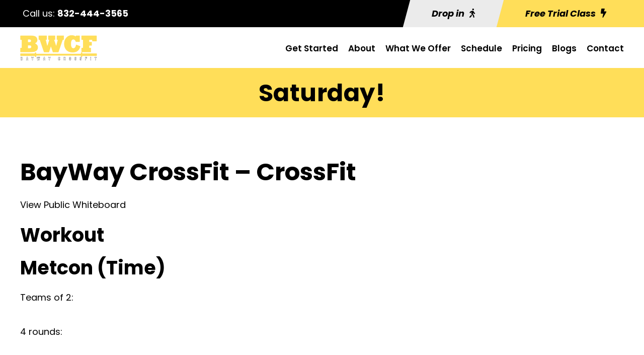

--- FILE ---
content_type: text/html; charset=utf-8
request_url: https://www.google.com/recaptcha/api2/anchor?ar=1&k=6LdBqPwrAAAAANYI4Wd19uoip4WhK8AAP7V9okAJ&co=aHR0cHM6Ly9iYXl3YXljcm9zc2ZpdC5jb206NDQz&hl=en&v=N67nZn4AqZkNcbeMu4prBgzg&size=invisible&anchor-ms=20000&execute-ms=30000&cb=64hjs3pb5v7c
body_size: 48759
content:
<!DOCTYPE HTML><html dir="ltr" lang="en"><head><meta http-equiv="Content-Type" content="text/html; charset=UTF-8">
<meta http-equiv="X-UA-Compatible" content="IE=edge">
<title>reCAPTCHA</title>
<style type="text/css">
/* cyrillic-ext */
@font-face {
  font-family: 'Roboto';
  font-style: normal;
  font-weight: 400;
  font-stretch: 100%;
  src: url(//fonts.gstatic.com/s/roboto/v48/KFO7CnqEu92Fr1ME7kSn66aGLdTylUAMa3GUBHMdazTgWw.woff2) format('woff2');
  unicode-range: U+0460-052F, U+1C80-1C8A, U+20B4, U+2DE0-2DFF, U+A640-A69F, U+FE2E-FE2F;
}
/* cyrillic */
@font-face {
  font-family: 'Roboto';
  font-style: normal;
  font-weight: 400;
  font-stretch: 100%;
  src: url(//fonts.gstatic.com/s/roboto/v48/KFO7CnqEu92Fr1ME7kSn66aGLdTylUAMa3iUBHMdazTgWw.woff2) format('woff2');
  unicode-range: U+0301, U+0400-045F, U+0490-0491, U+04B0-04B1, U+2116;
}
/* greek-ext */
@font-face {
  font-family: 'Roboto';
  font-style: normal;
  font-weight: 400;
  font-stretch: 100%;
  src: url(//fonts.gstatic.com/s/roboto/v48/KFO7CnqEu92Fr1ME7kSn66aGLdTylUAMa3CUBHMdazTgWw.woff2) format('woff2');
  unicode-range: U+1F00-1FFF;
}
/* greek */
@font-face {
  font-family: 'Roboto';
  font-style: normal;
  font-weight: 400;
  font-stretch: 100%;
  src: url(//fonts.gstatic.com/s/roboto/v48/KFO7CnqEu92Fr1ME7kSn66aGLdTylUAMa3-UBHMdazTgWw.woff2) format('woff2');
  unicode-range: U+0370-0377, U+037A-037F, U+0384-038A, U+038C, U+038E-03A1, U+03A3-03FF;
}
/* math */
@font-face {
  font-family: 'Roboto';
  font-style: normal;
  font-weight: 400;
  font-stretch: 100%;
  src: url(//fonts.gstatic.com/s/roboto/v48/KFO7CnqEu92Fr1ME7kSn66aGLdTylUAMawCUBHMdazTgWw.woff2) format('woff2');
  unicode-range: U+0302-0303, U+0305, U+0307-0308, U+0310, U+0312, U+0315, U+031A, U+0326-0327, U+032C, U+032F-0330, U+0332-0333, U+0338, U+033A, U+0346, U+034D, U+0391-03A1, U+03A3-03A9, U+03B1-03C9, U+03D1, U+03D5-03D6, U+03F0-03F1, U+03F4-03F5, U+2016-2017, U+2034-2038, U+203C, U+2040, U+2043, U+2047, U+2050, U+2057, U+205F, U+2070-2071, U+2074-208E, U+2090-209C, U+20D0-20DC, U+20E1, U+20E5-20EF, U+2100-2112, U+2114-2115, U+2117-2121, U+2123-214F, U+2190, U+2192, U+2194-21AE, U+21B0-21E5, U+21F1-21F2, U+21F4-2211, U+2213-2214, U+2216-22FF, U+2308-230B, U+2310, U+2319, U+231C-2321, U+2336-237A, U+237C, U+2395, U+239B-23B7, U+23D0, U+23DC-23E1, U+2474-2475, U+25AF, U+25B3, U+25B7, U+25BD, U+25C1, U+25CA, U+25CC, U+25FB, U+266D-266F, U+27C0-27FF, U+2900-2AFF, U+2B0E-2B11, U+2B30-2B4C, U+2BFE, U+3030, U+FF5B, U+FF5D, U+1D400-1D7FF, U+1EE00-1EEFF;
}
/* symbols */
@font-face {
  font-family: 'Roboto';
  font-style: normal;
  font-weight: 400;
  font-stretch: 100%;
  src: url(//fonts.gstatic.com/s/roboto/v48/KFO7CnqEu92Fr1ME7kSn66aGLdTylUAMaxKUBHMdazTgWw.woff2) format('woff2');
  unicode-range: U+0001-000C, U+000E-001F, U+007F-009F, U+20DD-20E0, U+20E2-20E4, U+2150-218F, U+2190, U+2192, U+2194-2199, U+21AF, U+21E6-21F0, U+21F3, U+2218-2219, U+2299, U+22C4-22C6, U+2300-243F, U+2440-244A, U+2460-24FF, U+25A0-27BF, U+2800-28FF, U+2921-2922, U+2981, U+29BF, U+29EB, U+2B00-2BFF, U+4DC0-4DFF, U+FFF9-FFFB, U+10140-1018E, U+10190-1019C, U+101A0, U+101D0-101FD, U+102E0-102FB, U+10E60-10E7E, U+1D2C0-1D2D3, U+1D2E0-1D37F, U+1F000-1F0FF, U+1F100-1F1AD, U+1F1E6-1F1FF, U+1F30D-1F30F, U+1F315, U+1F31C, U+1F31E, U+1F320-1F32C, U+1F336, U+1F378, U+1F37D, U+1F382, U+1F393-1F39F, U+1F3A7-1F3A8, U+1F3AC-1F3AF, U+1F3C2, U+1F3C4-1F3C6, U+1F3CA-1F3CE, U+1F3D4-1F3E0, U+1F3ED, U+1F3F1-1F3F3, U+1F3F5-1F3F7, U+1F408, U+1F415, U+1F41F, U+1F426, U+1F43F, U+1F441-1F442, U+1F444, U+1F446-1F449, U+1F44C-1F44E, U+1F453, U+1F46A, U+1F47D, U+1F4A3, U+1F4B0, U+1F4B3, U+1F4B9, U+1F4BB, U+1F4BF, U+1F4C8-1F4CB, U+1F4D6, U+1F4DA, U+1F4DF, U+1F4E3-1F4E6, U+1F4EA-1F4ED, U+1F4F7, U+1F4F9-1F4FB, U+1F4FD-1F4FE, U+1F503, U+1F507-1F50B, U+1F50D, U+1F512-1F513, U+1F53E-1F54A, U+1F54F-1F5FA, U+1F610, U+1F650-1F67F, U+1F687, U+1F68D, U+1F691, U+1F694, U+1F698, U+1F6AD, U+1F6B2, U+1F6B9-1F6BA, U+1F6BC, U+1F6C6-1F6CF, U+1F6D3-1F6D7, U+1F6E0-1F6EA, U+1F6F0-1F6F3, U+1F6F7-1F6FC, U+1F700-1F7FF, U+1F800-1F80B, U+1F810-1F847, U+1F850-1F859, U+1F860-1F887, U+1F890-1F8AD, U+1F8B0-1F8BB, U+1F8C0-1F8C1, U+1F900-1F90B, U+1F93B, U+1F946, U+1F984, U+1F996, U+1F9E9, U+1FA00-1FA6F, U+1FA70-1FA7C, U+1FA80-1FA89, U+1FA8F-1FAC6, U+1FACE-1FADC, U+1FADF-1FAE9, U+1FAF0-1FAF8, U+1FB00-1FBFF;
}
/* vietnamese */
@font-face {
  font-family: 'Roboto';
  font-style: normal;
  font-weight: 400;
  font-stretch: 100%;
  src: url(//fonts.gstatic.com/s/roboto/v48/KFO7CnqEu92Fr1ME7kSn66aGLdTylUAMa3OUBHMdazTgWw.woff2) format('woff2');
  unicode-range: U+0102-0103, U+0110-0111, U+0128-0129, U+0168-0169, U+01A0-01A1, U+01AF-01B0, U+0300-0301, U+0303-0304, U+0308-0309, U+0323, U+0329, U+1EA0-1EF9, U+20AB;
}
/* latin-ext */
@font-face {
  font-family: 'Roboto';
  font-style: normal;
  font-weight: 400;
  font-stretch: 100%;
  src: url(//fonts.gstatic.com/s/roboto/v48/KFO7CnqEu92Fr1ME7kSn66aGLdTylUAMa3KUBHMdazTgWw.woff2) format('woff2');
  unicode-range: U+0100-02BA, U+02BD-02C5, U+02C7-02CC, U+02CE-02D7, U+02DD-02FF, U+0304, U+0308, U+0329, U+1D00-1DBF, U+1E00-1E9F, U+1EF2-1EFF, U+2020, U+20A0-20AB, U+20AD-20C0, U+2113, U+2C60-2C7F, U+A720-A7FF;
}
/* latin */
@font-face {
  font-family: 'Roboto';
  font-style: normal;
  font-weight: 400;
  font-stretch: 100%;
  src: url(//fonts.gstatic.com/s/roboto/v48/KFO7CnqEu92Fr1ME7kSn66aGLdTylUAMa3yUBHMdazQ.woff2) format('woff2');
  unicode-range: U+0000-00FF, U+0131, U+0152-0153, U+02BB-02BC, U+02C6, U+02DA, U+02DC, U+0304, U+0308, U+0329, U+2000-206F, U+20AC, U+2122, U+2191, U+2193, U+2212, U+2215, U+FEFF, U+FFFD;
}
/* cyrillic-ext */
@font-face {
  font-family: 'Roboto';
  font-style: normal;
  font-weight: 500;
  font-stretch: 100%;
  src: url(//fonts.gstatic.com/s/roboto/v48/KFO7CnqEu92Fr1ME7kSn66aGLdTylUAMa3GUBHMdazTgWw.woff2) format('woff2');
  unicode-range: U+0460-052F, U+1C80-1C8A, U+20B4, U+2DE0-2DFF, U+A640-A69F, U+FE2E-FE2F;
}
/* cyrillic */
@font-face {
  font-family: 'Roboto';
  font-style: normal;
  font-weight: 500;
  font-stretch: 100%;
  src: url(//fonts.gstatic.com/s/roboto/v48/KFO7CnqEu92Fr1ME7kSn66aGLdTylUAMa3iUBHMdazTgWw.woff2) format('woff2');
  unicode-range: U+0301, U+0400-045F, U+0490-0491, U+04B0-04B1, U+2116;
}
/* greek-ext */
@font-face {
  font-family: 'Roboto';
  font-style: normal;
  font-weight: 500;
  font-stretch: 100%;
  src: url(//fonts.gstatic.com/s/roboto/v48/KFO7CnqEu92Fr1ME7kSn66aGLdTylUAMa3CUBHMdazTgWw.woff2) format('woff2');
  unicode-range: U+1F00-1FFF;
}
/* greek */
@font-face {
  font-family: 'Roboto';
  font-style: normal;
  font-weight: 500;
  font-stretch: 100%;
  src: url(//fonts.gstatic.com/s/roboto/v48/KFO7CnqEu92Fr1ME7kSn66aGLdTylUAMa3-UBHMdazTgWw.woff2) format('woff2');
  unicode-range: U+0370-0377, U+037A-037F, U+0384-038A, U+038C, U+038E-03A1, U+03A3-03FF;
}
/* math */
@font-face {
  font-family: 'Roboto';
  font-style: normal;
  font-weight: 500;
  font-stretch: 100%;
  src: url(//fonts.gstatic.com/s/roboto/v48/KFO7CnqEu92Fr1ME7kSn66aGLdTylUAMawCUBHMdazTgWw.woff2) format('woff2');
  unicode-range: U+0302-0303, U+0305, U+0307-0308, U+0310, U+0312, U+0315, U+031A, U+0326-0327, U+032C, U+032F-0330, U+0332-0333, U+0338, U+033A, U+0346, U+034D, U+0391-03A1, U+03A3-03A9, U+03B1-03C9, U+03D1, U+03D5-03D6, U+03F0-03F1, U+03F4-03F5, U+2016-2017, U+2034-2038, U+203C, U+2040, U+2043, U+2047, U+2050, U+2057, U+205F, U+2070-2071, U+2074-208E, U+2090-209C, U+20D0-20DC, U+20E1, U+20E5-20EF, U+2100-2112, U+2114-2115, U+2117-2121, U+2123-214F, U+2190, U+2192, U+2194-21AE, U+21B0-21E5, U+21F1-21F2, U+21F4-2211, U+2213-2214, U+2216-22FF, U+2308-230B, U+2310, U+2319, U+231C-2321, U+2336-237A, U+237C, U+2395, U+239B-23B7, U+23D0, U+23DC-23E1, U+2474-2475, U+25AF, U+25B3, U+25B7, U+25BD, U+25C1, U+25CA, U+25CC, U+25FB, U+266D-266F, U+27C0-27FF, U+2900-2AFF, U+2B0E-2B11, U+2B30-2B4C, U+2BFE, U+3030, U+FF5B, U+FF5D, U+1D400-1D7FF, U+1EE00-1EEFF;
}
/* symbols */
@font-face {
  font-family: 'Roboto';
  font-style: normal;
  font-weight: 500;
  font-stretch: 100%;
  src: url(//fonts.gstatic.com/s/roboto/v48/KFO7CnqEu92Fr1ME7kSn66aGLdTylUAMaxKUBHMdazTgWw.woff2) format('woff2');
  unicode-range: U+0001-000C, U+000E-001F, U+007F-009F, U+20DD-20E0, U+20E2-20E4, U+2150-218F, U+2190, U+2192, U+2194-2199, U+21AF, U+21E6-21F0, U+21F3, U+2218-2219, U+2299, U+22C4-22C6, U+2300-243F, U+2440-244A, U+2460-24FF, U+25A0-27BF, U+2800-28FF, U+2921-2922, U+2981, U+29BF, U+29EB, U+2B00-2BFF, U+4DC0-4DFF, U+FFF9-FFFB, U+10140-1018E, U+10190-1019C, U+101A0, U+101D0-101FD, U+102E0-102FB, U+10E60-10E7E, U+1D2C0-1D2D3, U+1D2E0-1D37F, U+1F000-1F0FF, U+1F100-1F1AD, U+1F1E6-1F1FF, U+1F30D-1F30F, U+1F315, U+1F31C, U+1F31E, U+1F320-1F32C, U+1F336, U+1F378, U+1F37D, U+1F382, U+1F393-1F39F, U+1F3A7-1F3A8, U+1F3AC-1F3AF, U+1F3C2, U+1F3C4-1F3C6, U+1F3CA-1F3CE, U+1F3D4-1F3E0, U+1F3ED, U+1F3F1-1F3F3, U+1F3F5-1F3F7, U+1F408, U+1F415, U+1F41F, U+1F426, U+1F43F, U+1F441-1F442, U+1F444, U+1F446-1F449, U+1F44C-1F44E, U+1F453, U+1F46A, U+1F47D, U+1F4A3, U+1F4B0, U+1F4B3, U+1F4B9, U+1F4BB, U+1F4BF, U+1F4C8-1F4CB, U+1F4D6, U+1F4DA, U+1F4DF, U+1F4E3-1F4E6, U+1F4EA-1F4ED, U+1F4F7, U+1F4F9-1F4FB, U+1F4FD-1F4FE, U+1F503, U+1F507-1F50B, U+1F50D, U+1F512-1F513, U+1F53E-1F54A, U+1F54F-1F5FA, U+1F610, U+1F650-1F67F, U+1F687, U+1F68D, U+1F691, U+1F694, U+1F698, U+1F6AD, U+1F6B2, U+1F6B9-1F6BA, U+1F6BC, U+1F6C6-1F6CF, U+1F6D3-1F6D7, U+1F6E0-1F6EA, U+1F6F0-1F6F3, U+1F6F7-1F6FC, U+1F700-1F7FF, U+1F800-1F80B, U+1F810-1F847, U+1F850-1F859, U+1F860-1F887, U+1F890-1F8AD, U+1F8B0-1F8BB, U+1F8C0-1F8C1, U+1F900-1F90B, U+1F93B, U+1F946, U+1F984, U+1F996, U+1F9E9, U+1FA00-1FA6F, U+1FA70-1FA7C, U+1FA80-1FA89, U+1FA8F-1FAC6, U+1FACE-1FADC, U+1FADF-1FAE9, U+1FAF0-1FAF8, U+1FB00-1FBFF;
}
/* vietnamese */
@font-face {
  font-family: 'Roboto';
  font-style: normal;
  font-weight: 500;
  font-stretch: 100%;
  src: url(//fonts.gstatic.com/s/roboto/v48/KFO7CnqEu92Fr1ME7kSn66aGLdTylUAMa3OUBHMdazTgWw.woff2) format('woff2');
  unicode-range: U+0102-0103, U+0110-0111, U+0128-0129, U+0168-0169, U+01A0-01A1, U+01AF-01B0, U+0300-0301, U+0303-0304, U+0308-0309, U+0323, U+0329, U+1EA0-1EF9, U+20AB;
}
/* latin-ext */
@font-face {
  font-family: 'Roboto';
  font-style: normal;
  font-weight: 500;
  font-stretch: 100%;
  src: url(//fonts.gstatic.com/s/roboto/v48/KFO7CnqEu92Fr1ME7kSn66aGLdTylUAMa3KUBHMdazTgWw.woff2) format('woff2');
  unicode-range: U+0100-02BA, U+02BD-02C5, U+02C7-02CC, U+02CE-02D7, U+02DD-02FF, U+0304, U+0308, U+0329, U+1D00-1DBF, U+1E00-1E9F, U+1EF2-1EFF, U+2020, U+20A0-20AB, U+20AD-20C0, U+2113, U+2C60-2C7F, U+A720-A7FF;
}
/* latin */
@font-face {
  font-family: 'Roboto';
  font-style: normal;
  font-weight: 500;
  font-stretch: 100%;
  src: url(//fonts.gstatic.com/s/roboto/v48/KFO7CnqEu92Fr1ME7kSn66aGLdTylUAMa3yUBHMdazQ.woff2) format('woff2');
  unicode-range: U+0000-00FF, U+0131, U+0152-0153, U+02BB-02BC, U+02C6, U+02DA, U+02DC, U+0304, U+0308, U+0329, U+2000-206F, U+20AC, U+2122, U+2191, U+2193, U+2212, U+2215, U+FEFF, U+FFFD;
}
/* cyrillic-ext */
@font-face {
  font-family: 'Roboto';
  font-style: normal;
  font-weight: 900;
  font-stretch: 100%;
  src: url(//fonts.gstatic.com/s/roboto/v48/KFO7CnqEu92Fr1ME7kSn66aGLdTylUAMa3GUBHMdazTgWw.woff2) format('woff2');
  unicode-range: U+0460-052F, U+1C80-1C8A, U+20B4, U+2DE0-2DFF, U+A640-A69F, U+FE2E-FE2F;
}
/* cyrillic */
@font-face {
  font-family: 'Roboto';
  font-style: normal;
  font-weight: 900;
  font-stretch: 100%;
  src: url(//fonts.gstatic.com/s/roboto/v48/KFO7CnqEu92Fr1ME7kSn66aGLdTylUAMa3iUBHMdazTgWw.woff2) format('woff2');
  unicode-range: U+0301, U+0400-045F, U+0490-0491, U+04B0-04B1, U+2116;
}
/* greek-ext */
@font-face {
  font-family: 'Roboto';
  font-style: normal;
  font-weight: 900;
  font-stretch: 100%;
  src: url(//fonts.gstatic.com/s/roboto/v48/KFO7CnqEu92Fr1ME7kSn66aGLdTylUAMa3CUBHMdazTgWw.woff2) format('woff2');
  unicode-range: U+1F00-1FFF;
}
/* greek */
@font-face {
  font-family: 'Roboto';
  font-style: normal;
  font-weight: 900;
  font-stretch: 100%;
  src: url(//fonts.gstatic.com/s/roboto/v48/KFO7CnqEu92Fr1ME7kSn66aGLdTylUAMa3-UBHMdazTgWw.woff2) format('woff2');
  unicode-range: U+0370-0377, U+037A-037F, U+0384-038A, U+038C, U+038E-03A1, U+03A3-03FF;
}
/* math */
@font-face {
  font-family: 'Roboto';
  font-style: normal;
  font-weight: 900;
  font-stretch: 100%;
  src: url(//fonts.gstatic.com/s/roboto/v48/KFO7CnqEu92Fr1ME7kSn66aGLdTylUAMawCUBHMdazTgWw.woff2) format('woff2');
  unicode-range: U+0302-0303, U+0305, U+0307-0308, U+0310, U+0312, U+0315, U+031A, U+0326-0327, U+032C, U+032F-0330, U+0332-0333, U+0338, U+033A, U+0346, U+034D, U+0391-03A1, U+03A3-03A9, U+03B1-03C9, U+03D1, U+03D5-03D6, U+03F0-03F1, U+03F4-03F5, U+2016-2017, U+2034-2038, U+203C, U+2040, U+2043, U+2047, U+2050, U+2057, U+205F, U+2070-2071, U+2074-208E, U+2090-209C, U+20D0-20DC, U+20E1, U+20E5-20EF, U+2100-2112, U+2114-2115, U+2117-2121, U+2123-214F, U+2190, U+2192, U+2194-21AE, U+21B0-21E5, U+21F1-21F2, U+21F4-2211, U+2213-2214, U+2216-22FF, U+2308-230B, U+2310, U+2319, U+231C-2321, U+2336-237A, U+237C, U+2395, U+239B-23B7, U+23D0, U+23DC-23E1, U+2474-2475, U+25AF, U+25B3, U+25B7, U+25BD, U+25C1, U+25CA, U+25CC, U+25FB, U+266D-266F, U+27C0-27FF, U+2900-2AFF, U+2B0E-2B11, U+2B30-2B4C, U+2BFE, U+3030, U+FF5B, U+FF5D, U+1D400-1D7FF, U+1EE00-1EEFF;
}
/* symbols */
@font-face {
  font-family: 'Roboto';
  font-style: normal;
  font-weight: 900;
  font-stretch: 100%;
  src: url(//fonts.gstatic.com/s/roboto/v48/KFO7CnqEu92Fr1ME7kSn66aGLdTylUAMaxKUBHMdazTgWw.woff2) format('woff2');
  unicode-range: U+0001-000C, U+000E-001F, U+007F-009F, U+20DD-20E0, U+20E2-20E4, U+2150-218F, U+2190, U+2192, U+2194-2199, U+21AF, U+21E6-21F0, U+21F3, U+2218-2219, U+2299, U+22C4-22C6, U+2300-243F, U+2440-244A, U+2460-24FF, U+25A0-27BF, U+2800-28FF, U+2921-2922, U+2981, U+29BF, U+29EB, U+2B00-2BFF, U+4DC0-4DFF, U+FFF9-FFFB, U+10140-1018E, U+10190-1019C, U+101A0, U+101D0-101FD, U+102E0-102FB, U+10E60-10E7E, U+1D2C0-1D2D3, U+1D2E0-1D37F, U+1F000-1F0FF, U+1F100-1F1AD, U+1F1E6-1F1FF, U+1F30D-1F30F, U+1F315, U+1F31C, U+1F31E, U+1F320-1F32C, U+1F336, U+1F378, U+1F37D, U+1F382, U+1F393-1F39F, U+1F3A7-1F3A8, U+1F3AC-1F3AF, U+1F3C2, U+1F3C4-1F3C6, U+1F3CA-1F3CE, U+1F3D4-1F3E0, U+1F3ED, U+1F3F1-1F3F3, U+1F3F5-1F3F7, U+1F408, U+1F415, U+1F41F, U+1F426, U+1F43F, U+1F441-1F442, U+1F444, U+1F446-1F449, U+1F44C-1F44E, U+1F453, U+1F46A, U+1F47D, U+1F4A3, U+1F4B0, U+1F4B3, U+1F4B9, U+1F4BB, U+1F4BF, U+1F4C8-1F4CB, U+1F4D6, U+1F4DA, U+1F4DF, U+1F4E3-1F4E6, U+1F4EA-1F4ED, U+1F4F7, U+1F4F9-1F4FB, U+1F4FD-1F4FE, U+1F503, U+1F507-1F50B, U+1F50D, U+1F512-1F513, U+1F53E-1F54A, U+1F54F-1F5FA, U+1F610, U+1F650-1F67F, U+1F687, U+1F68D, U+1F691, U+1F694, U+1F698, U+1F6AD, U+1F6B2, U+1F6B9-1F6BA, U+1F6BC, U+1F6C6-1F6CF, U+1F6D3-1F6D7, U+1F6E0-1F6EA, U+1F6F0-1F6F3, U+1F6F7-1F6FC, U+1F700-1F7FF, U+1F800-1F80B, U+1F810-1F847, U+1F850-1F859, U+1F860-1F887, U+1F890-1F8AD, U+1F8B0-1F8BB, U+1F8C0-1F8C1, U+1F900-1F90B, U+1F93B, U+1F946, U+1F984, U+1F996, U+1F9E9, U+1FA00-1FA6F, U+1FA70-1FA7C, U+1FA80-1FA89, U+1FA8F-1FAC6, U+1FACE-1FADC, U+1FADF-1FAE9, U+1FAF0-1FAF8, U+1FB00-1FBFF;
}
/* vietnamese */
@font-face {
  font-family: 'Roboto';
  font-style: normal;
  font-weight: 900;
  font-stretch: 100%;
  src: url(//fonts.gstatic.com/s/roboto/v48/KFO7CnqEu92Fr1ME7kSn66aGLdTylUAMa3OUBHMdazTgWw.woff2) format('woff2');
  unicode-range: U+0102-0103, U+0110-0111, U+0128-0129, U+0168-0169, U+01A0-01A1, U+01AF-01B0, U+0300-0301, U+0303-0304, U+0308-0309, U+0323, U+0329, U+1EA0-1EF9, U+20AB;
}
/* latin-ext */
@font-face {
  font-family: 'Roboto';
  font-style: normal;
  font-weight: 900;
  font-stretch: 100%;
  src: url(//fonts.gstatic.com/s/roboto/v48/KFO7CnqEu92Fr1ME7kSn66aGLdTylUAMa3KUBHMdazTgWw.woff2) format('woff2');
  unicode-range: U+0100-02BA, U+02BD-02C5, U+02C7-02CC, U+02CE-02D7, U+02DD-02FF, U+0304, U+0308, U+0329, U+1D00-1DBF, U+1E00-1E9F, U+1EF2-1EFF, U+2020, U+20A0-20AB, U+20AD-20C0, U+2113, U+2C60-2C7F, U+A720-A7FF;
}
/* latin */
@font-face {
  font-family: 'Roboto';
  font-style: normal;
  font-weight: 900;
  font-stretch: 100%;
  src: url(//fonts.gstatic.com/s/roboto/v48/KFO7CnqEu92Fr1ME7kSn66aGLdTylUAMa3yUBHMdazQ.woff2) format('woff2');
  unicode-range: U+0000-00FF, U+0131, U+0152-0153, U+02BB-02BC, U+02C6, U+02DA, U+02DC, U+0304, U+0308, U+0329, U+2000-206F, U+20AC, U+2122, U+2191, U+2193, U+2212, U+2215, U+FEFF, U+FFFD;
}

</style>
<link rel="stylesheet" type="text/css" href="https://www.gstatic.com/recaptcha/releases/N67nZn4AqZkNcbeMu4prBgzg/styles__ltr.css">
<script nonce="VH0QKy7gX0QIJ2uwcIgb-g" type="text/javascript">window['__recaptcha_api'] = 'https://www.google.com/recaptcha/api2/';</script>
<script type="text/javascript" src="https://www.gstatic.com/recaptcha/releases/N67nZn4AqZkNcbeMu4prBgzg/recaptcha__en.js" nonce="VH0QKy7gX0QIJ2uwcIgb-g">
      
    </script></head>
<body><div id="rc-anchor-alert" class="rc-anchor-alert"></div>
<input type="hidden" id="recaptcha-token" value="[base64]">
<script type="text/javascript" nonce="VH0QKy7gX0QIJ2uwcIgb-g">
      recaptcha.anchor.Main.init("[\x22ainput\x22,[\x22bgdata\x22,\x22\x22,\[base64]/[base64]/[base64]/bmV3IHJbeF0oY1swXSk6RT09Mj9uZXcgclt4XShjWzBdLGNbMV0pOkU9PTM/bmV3IHJbeF0oY1swXSxjWzFdLGNbMl0pOkU9PTQ/[base64]/[base64]/[base64]/[base64]/[base64]/[base64]/[base64]/[base64]\x22,\[base64]\x22,\x22w5vCqU7Cv8O4w6rCgFVeIDDCv8K2w45WecKpwrNfwonDkCzDgho8w4QFw7UYwq7DvCZ2w4IQO8KCRx9Kbh/DhMOrQhPCusOxwpxHwpV9w7jCkcOgw7YJc8OLw68yQynDkcK+w7gtwo0aS8OQwp98LcK/[base64]/DqQXCgScxw6UjK1LDkMKvw67DscOCRlXDjifDqMK2w6jDvlt3VcK5wpNJw5DDpDLDtsKFwoEEwq8/[base64]/DhgTCsE7Ch8KXPsOCUWEjDW92KMOUw7d7w5Jqe8KdwrPDuF8JGTU3w63CixMsai/CswsrwrfCjTsuE8K2T8KzwoHDikBbwps8w7HCjMK0wozCnxMJwo9kw69/wpbDtjBCw5o4PT4Ywo0yDMOHw4TDkUMdw4cGOMOTwr7ChsOzwoPChXZiQF8jCAnCsMKtYzfDjg96ccOxH8OawoU/w7TDisO5OFV8ScKkfcOUS8Ocw4kIwr/Dh8OmIMK5D8OUw4liVQB0w5UVwoN0dTMLAF/CpcKwd0DDq8Kowo3CvR3DuMK7woXDjT0JWyYpw5XDvcOnE3kWw4BVLCwSFgbDnjcYwpPCosO/Hlw3SW0Rw67ChSTCmBLChsK0w43DsDhww4Vgw6IhMcOjw4LDnGNpwoASGGlpw502IcOXDg/[base64]/DrEzDkGzDqyDCl3cPCWF/RsOwwofDoAVtPcO5w5Vgwo3Dn8O1w7dGwpNsPMOYbMKcHQXCl8KFw5dSIcKiw49kw4PCqwDDgsOyDTLCsXgGbTrCkMO4QsOxwpcfw5bDt8O2w6fCosKAAcOtwo9Qw5/ClA7DtcOswovDvMODwodFwpl3PF5OwrEEBsOLL8OVwrktw6DClMO8w5kRUR/[base64]/DihhvA3DCt2zDjMK0Rl0Mw7HDvcOqw4gzwqDDqkDCiVXCumLDnHEyBSrCh8Ktw61/L8KECiZWw7RQw5cawqLDkiFTG8KHw6XDhMKowqzDiMKmOMKuE8OoGMOnUcKbRcKMwozDj8KybMODUjBgwq/[base64]/w7PDhmvDvsKuw4gmVMK2DkbCoyQPwozDrsOUcnR9V8OQIcOkeWjDmcKrGAB+w78CFMK6f8Kka1xJJ8OHw6DDqGFdwp4LwoTCllfCkRvCrz4gWFzCjsOkwoTCgcKORkvCusO3ZzEbNlQew7/CrcKCdMKpGBLCvsOGCiF/dhwFw7krecKmwo7Cv8O2wqFfc8OVEkkcwrjCryt9dMKdwpHCrHwOdB08w57Dl8OYBcOLw7rClRtTI8K0fFXDo1DCsmgUw4kBNcOOcMOdw4vCm2jDoXkXNsO3woZaQsOUw47DgcK/wpZMKmUgwq7CoMOkcSZOZAfCgSw5ZcOnW8KiL0xjw5nDvBnCp8Ktc8OuBsOnOMOUQcOMKcOtwrt2wpNnKyfDgBg5JWfDjHbDsw4BwqoYJAZWcRQvHg/CssKzasO0BcKGw5rDtCDCvHrDvcOEwoXCmUNEw5LCosOUw4obBMKHacO8wrPCoTzCsi3DvzAKOsK0QFTDuzpwGcK/wrNHwql9Z8KHSAoSw6zCmgNTaSk3w73DosKJLmjCo8O5wr3Dv8Okw6A2A1tDwpLCg8K8w5hVHMKNw6bDmsK3KcKmw7TCnsK5wrbCtG4wKcKnwr1ew6F1BcKkwoTDhsOWMTHCqcKTUyPCmcKQATPCjcKPwqrCtijCozDChsOywqt5w4/CncOcKUbDjRrCmWXChsORwpzDkhvDglcJwqQYHcO/G8OSw6HDuB3DgC/Dvx7Dtk52Qn0xwqo+wqfChxp0YsKzLcOxw6dmURY0wpA1d1TDhQLCv8O9w7zDk8OXwoQ6wpJow7pobcObwoYEwqvCtsKtw54fw53Cl8KydMOaScOHLsOpOjcCwq47w6BgIcO1w544UCfDvcKmMsKyRRPDlcOqwo/ClSjCncOswqVOwr4Hw4UIw5/CviozDcKpandZAcK5w59nOAMjwr/CoBHChRELw7zDlmvCr1XCtGNzw6R/woTDmWZzAj3DkHHCtcOnw6tZw5FAMcKfw7rDkVzDhcOzwooEwovClsOJwrPCvAbDncO2w5oKF8K3MDHDvMKQw6JUS38iw4IqEMOqwozCniHDssO0w7zDjUrCgMO1WWrDg1bCmxTCsyxMMMOJR8KqJMKoY8KAwpxEXcKpC2FBwop0E8K+w4PDlDspM0ImW3c/[base64]/DmlnDuk7CiSrDn2AEw6fCkMOHTsOiw6J5wrM5w4bCucKBDUtuLytCwpLDisKAw7NYwovCvUDCsxEyIB3Cr8K1ZTTDtsK4LUTCscK7QkbDnzXDrcOLCyLCsiLDqsK7wpxvcsOVI2xmw7cRw4vCg8K/w5QyBgMGwqHDoMKbOMOEwpfDkMOtw6p5wqowICBHPiPDusKnU0TDjcOCwoTCpH/Co1fCjMKvLcOFw60cwqvCj1QsPBwEw4PDsBDDoMKKwqDCh2YTwqcrw4NvRMOXwqLDssO3IsK7wp5ew7Rjw54Ld395HgXCvVPDn1PDjMO6BcOxFCkSwq5uNsO0ejBbw6fDusKVRmrCocKCF3pnEcK3fcOjHk3Dh0gQw4ZPMl/DhwIWOmnCosKVM8Obw4DDhGggw4MZwoESwqXDhQwEwp7DkMOAw4ZlwqbDh8Kdw6kZdMOFwpzDtBFCe8KgEMOpBCs9w5dwfwPDk8KdSMKxw6VMbcKWW2HDrFXCpcKjwpTCmMK9wr1XG8KQSsKBwqzDjcKNw6g+w7HDv1LCgcK/wqVoYg9DeDICwonCt8KtMMOcHsKFPTTCjwTCicKMwqIlwrIFFcOQBT1Zw4vCssKJaXB8Vy3DlcK6Fz3Dv2hMJ8OcEsKccysBwoDDqcOjwrLDvikuccOSw63ChsK2w48Nw75qw4w1wp3DlcOWfMOEFMO1w7M0wrwtD8KfNXFqw7TCmyQ2w5LCgB4/[base64]/wrVTayvCncOOLmcMMMOlw5M+w5jDscOvw5DDnVPDssKawrrCkMKBwrMkOcKwJVTCjMKMQsKcHsOew7LDhklAw5QFwrUSesKiEynDkcKdw4/Cvl3DgcKOw4zCsMKsEghvw6rDocKdwpTDuTxow65DW8Kww4wVBsOEwo5ywphZeEBYW3zDiyEIRmMRw7p4wrnCpcKew5TDtlZ/[base64]/Ch2LCnxLCr8OqbB/DsmBqw5XCpiphw4nDkMO1woXDnhHCmcOew7FywrHDqXrDvsKzASkDw73Ck2rDicKkJsKFRcOQak7Cm3E3b8K5dcO2WizCl8Oow7RFIlfDm18tb8Kjw4rDhMKxE8OIfcO+FcKSw6HCvmnDlBzDp8KiUMKEwo10wr/DmxdCNxbCvCbCvnoMXHNuw5/[base64]/w4XDncKjw4loBmXDhcKhw77DrcOlKBQwOULCjMOYw5RBLMOhWcOlwqtAfcKZwoA/woTCp8Kkw4rDncK4w4rCsHnDnX7CsGTDu8KlY8KTccKxf8OZwpvCgMOPcVnDtVt5wr95w44Dw6/[base64]/[base64]/DnsO5TsOXSmXDmznCiSXDi8OAwpXCsMOIwobDsR42wovDpcOBIcOBwpN6XcK9V8Ovw6kfDMKxwqBmZcKsw7zCkDoCGUXCn8KsTWhLw7VQwoHDmsKdMcOKwohFw4nDjMOHN1hcK8ODJ8OhwojCv0zDvMK5w5PCv8O1McOXwoPDh8KSFyrCp8KjKsOBwpEPKxcdBMO/[base64]/DkcKqwqjDt3HCt28HNsOlcj7CpcK6w7FXwoXCq8KRwo/CgSI5w7YfwqLDs2TDhhhUFzJdGcOIw6bDocOzAcOQY8O2RMOYcyNdfBVlBsKVwotERgDDjcKawrzCtV0ZwrTDsW14d8O+eR3CisODw5PCoMK/dRknTMKGSWXDqgYtw7vDgsKoDcOTwo/DpCvCjE/Dkm3DsyjCjcOQw4XCp8KIw4wlwoHDmW/DhMOlKy5Pw60GwpDDvcOww73CjMOdwpRDw4PDsMK6IXXCvWDCsEB2CcOrasObG3tFMg/CiHI5w6IDwqLDnGA3wqIzw7hPAhnDkMKuwp7DmcOOb8K8EsOaU2bDr0jCq0bCisKWDFTCvMKdHRMEwprCsUTCr8KzwoHDpA/ClGYFwoZZRMOoRXsZwrgAEyXCqsKhw4x/w7w8YDLDnUY7wqE2wrvCt0nDgMKSwoV2M0LDgQDCi8KaPcKIw7xZw4cVAMOtw6fDmWzDjjTDlMO7Y8OtYXLDozkmFsOSNwYvw4XCtcOPCB/DssOMw6ROWDTDpMKyw6fDpsO0w696J33CiCfCiMKtPBVoM8O9G8Kmw6TChcK3SH8Swqs/w6DCvsKSTcKMVMKDwpYASVjDlmoMMMOew7Fzwr7Dt8O1U8OlwpbDoAUcWSDDuMOew4jDszzChsO3X8OBdMOCBwTCtcO0w5/DtMKXwprCscKMcxXDjRI7wqg2XMOiIcOocV3CojkndT4VwrPCj3oKfjZaU8K1KcKpwqAfwrxic8KiJivDp0TDt8K4SE7DmDM9GcKGwrrDvF3Dk8Kaw499dBzCisOswqvCtHgDw6HDuHDCgcO9w47CkAnDmUjDtsKAw5B+O8OuRcKEw5FdRFzCsRI1Z8OYwr8Fwp/DpUPDmELDp8KPwr3Dlk3ClcKiwobDg8K5V2VnCcOewo/DqsOUF2jDlEbDpMOKc1rDqMKMEMOKw6TDi3XCjcKpw53CvVcjw7cFw57Dk8K6wrvChzZNJTfCi3rDm8K5ecKRJhQeCg4HL8KCw5Z4w6bCv1Usw5ldw4ROMnlGw7ktKAfCt0rDoDU/wplWw7TCpsKCd8KfBh4WwprCjsOLOyRdwqIAw5h8YzbDn8OLw5xQZ8OKwp7Dghh4NMOZwpTDhk51woxoF8OneFrCl37Cv8OEw5l7w5fClsKnwq/Cp8K/LyzDjsKvw6sPbcOXwpDDvGwIw4BLNVp/wpoFw5/DqsONRhd8w7BWw77DpcKwO8Obwo8gwpYOXsOJwooFw4bDl1tvez00w4Jkw6rCp8K0w7XCkX53wrd/w7LDp0XDgsOEwp8dR8KRMTrCrk0Xa33DhsO2OMKjw6F+XjjCpT1JC8Odw5bDv8Kcw7HDtcOEwqjCtsOZdRnCpMK0LsOgwrTDlTB5I8Omw4jCnMKjwq/CnETCksOrFCBbZsOFNsKVXDsoXMO5JkXCr8KCCxY/[base64]/Cs8K1w4HCrELDp8Ofw53DkMOzw6RMw7kHNcOpbAXDmMKZwoLCrUzCp8Ohw4vDsyIQEMOaw6jClyfChHnClsKQLVPDgTTClsOITl/Cs3YQc8KzwqTDi1cxXyvCg8OQw6cwflktw4DDuyTDj05TV1lQw6PCgisdYEttMTLCvX5Bw6zCu0/DjhDDm8Ojwo7DrkYUwqBgVsOpw5LDm8KLworDhmtUw7R4w7fDvsKbT1Qaw5fDgMO4woPChxrCj8ObOjRbwq9hRAk+w6/DuTsyw4hjw5QIesK6YFs7wpViJcOHw5coLMKwwrvDtMObwpA3w53CgcORZMKsw5XDo8OXDMOCUcKww4kXwpvDnyRsEgXCqCslIzbDrMKcwqrDtsObwqXCpMOjwofDvFokw6XCmMKBwqDDumJGNcO8JS4mcWPDoyHDjl/[base64]/Cs8KswpTDu1thwqxbwoXCpVTChsKhwqZ5fsO7wr3DtsOlagnCkzlvw63CvSt/LsOCwpg2WEnDlsKxW2bDsMOaVcKKC8OmMMKwPU7CpsK4wonCicKowoHCvBBlwrN+w591w4IMbcKvw6QZYFbDl8OdaEPDuQYpBF84ahPCocKRw6LCtcKnwrPCrlXChgxzMmzCjVhuTsKww67DncKew43Dn8KjWsO4QSfCgsKkw5ANwpVXCsOufMO/[base64]/QMO/wqXDvSk4w4HDt8OXS8Kyw6zDvsKkwoHDhMONwrvDiMKLwqvCvizDiGHCn8KUwptRVsObwrQJHFPDvQkFOD3DnMOvXsKaRsOrw4HDjj9iW8KyCkbDuMKwUMOUwqhsw4dewqd8esKlwrZLe8OhdTFxwp94w5fDnwPDom8xH3nCvkPDnxlDwqw/wq3Ci2Q6w6LDnsKqwoUBFFLDinrDqsKqD1LDjcOVwro2GcO4wrTDuCYVwqoaw6DCg8Orw5ATw5ZuI1fDigcjw45NwrPDlcOED3DCrHRfHmDCoMOgwrsDw5HCkCTDqcOow7/Cr8K/OlAXwoBMwrsCAcO7fcKaw5bCvMOFwpHDrsOSw4AkVVjDsFMUJCpqw59nd8Khw6gIw7NiwoDCo8O3dMOPWzTCkETCmR/DvcOsOkoywovCucOAWkbDuV8Nwo/CrMK4w5DCsVBUwp4UHEjCi8OFwpwZwo9LwoJ/woLCsCnDrMO/fiLCmlQNHDzDr8OEw63CisK+UFdzw7DCssO2w7lCw40Bwop7HyLDomHDncKUwrTDosKEw6tpw5DCv1rDoCx4w7rCvMKlXEUmw7g7w6zCn0JWacKEdcODUcKJYMOGwqPCsFDDlsOuw7DDlWkOEcKHBsOnB0fDkAI1R8KqTcKhwpXDtGYaeg/DjsO3wovDj8Ksw4Q+JBvCgCHCm0JQHVA4w5t0N8Kuw5vCtcK4w5/Cl8KXwofDqcKLKcKmwrEcJMKLfzUUdBrCuMOpw6N/wrZZw7VyRMO+w5DDgC1JwqMhOXJXwq1vwr5PAMOYNMOAw4XDl8KZw71Jw6nCk8OywrfDk8OoQivDpwTDthYNdw5mImHCgcOWYsK8WMKYSMOAOcOtI8OcCcO2wpTDtgUqDMK9UHtCw5rCkxnDiMOVwoDCvjPDh0g9woYRwrfCvl1fwrPDo8Onw63Drm/DmUXDtjjCu3Iaw7TCl2seN8Khd2PDlcONHsK5wqzCuCgbSMKpJ0HCpVfCiyE/w4NMwrLCrGHDtmnDt1jCrlV6CMOIO8KHLcOEYXvCi8ORwohCw5TDvcOnwozCsMOew4XCncONwpTDucOrw6A9fkt5ZmzCpsK3Szsrw54mwrg8wq7Cvh/CvsK9B3zCtinCrm3CkkhJWDbDiipvdS04wpMmw7QQQAHDg8K3w5nDnsOoKBFSw5J2fsK2w7wxwpVbA8Kgw4XDmSIiw5AQwovCpzcww6BbwrXCsjjDkWLDrcKOw6bDhMOIBMO/wq7CjmogwqYuwohewpBNfMO7w7FmMGRjITzDiVbCl8Oaw43ChAHDmcKwGTfCq8KJw5/CjMKVw4PCsMKEwo08woINwr1wYTlJwoU1wpkVwqDDkAfClVddChB3wprDtjNew6vDocOcw5HDuwQlCMK4w44swrfCosOqbMKANRXDjR/ChnTCuB0nw5xPwp7DkD9MT8O5cMOhVsK6w6QRH1pOLzHDnsODZkQAwq3Cn3bCuDTDlcO+UsOsw74LwqdDw48Hw7LCiD/CoDtpQzprXXXCsz3DkjrDgRJEEcKSwqhcw4HDtFLClMKbwpHDqcK3RGjCmcKawrEIwqvCi8Kbwp0gWcKwVMORwo7CvsO6wpRMw5kxBsKowq/CrsO4B8Ofw580CMO6wrtVWHzDhTHDscOFTMKnZsOMwpjChAQ/cMOZfcOWwq1Pw7BVw5NPw71+DMOrYyjCtlx5w44wRXhUN0bCkMOCwpMebcOHwr7DpsOVw5FUWDp+K8Osw7Rfw5hbI1k5QUDCkcK/GXDDicOUw7EtMxzCksKewpbCpFHDsQbDrMKIXTXCtgMWFmnDosOkwqLCusKvfcO5S09owqIhw6/Ck8Ozw7fDlAUkUS9JOhVEw6NIw5Yxw5wCZ8KLwpFhwrMowp3DhMO4HcKeXwhhRh3DrcOww4hICcKNwrolYcK0wrh9CMOVE8OvVMOLGsKEwojDqgzDgcOCcUl+PMONw69awo/CgEwwZ8KDwr8yGwTCmygNZAI8axvDu8KYw4rCq1PCh8KZw4MwwpQ4wpl1D8O/wrZ/w5o/w4fCjU1yKsO2w75Bw6Z/wq/CvBNvLifCicKvZ2kUw7rClsO6wr3Cim/Dh8KWG0ojBBAqwroxw4HDoh3CrCxSw602ClfCi8K9NMOjccK7w6PDsMOIwrHCtDvDtlgHw4HDqMKfwohzR8KXJXvCusO2TkbCpTJTw7xxwpgtCSHCkFtYw77Cm8KawqMFw78fwoHCp2gyTMKUwpN/wp50wq9jRmjCixvDrAlrwqTCjcOow5TDvFw6wpxuBwrDixXCl8K3fcO2wq3DkzzCosOyw40twqUZw45uFg/Cv3k0bMO7wqMFDGnDt8K8w5p4w4h/MMKxaMO+DitMw7VXw6tDwr0Pw6tTwpImwrLDvsORTsOwRsKFwopZVMKLYcKXwoxswqvCscOYw7fDlUDDj8O+eyY0LcOpw4rCnMKFFcONwrLCjUMpw44Pw7FqwqDDpC3DpcO3bsOodsKVX8OnVMOmO8O4w7PCrFDDtsK5w5/CoA3CkmrCoXXCsg/DuMOCwqtODMKkHsKyI8OFw6Z4w6AHwrESw5pPw7ZQwoZwIFNZKMKgwoFLw4bCmw8wQ3ADw7TChkAIw4MAw7cuwpPCrsOMw4jCsS9Aw4sWIsKMPMO6E8O2YMKkUkzCjhNldQBOwrzCksOoYcKELiLDocKRasOJw4ROwp/CrVfCgcOKwp/CsjPClcKVwqHDilXDmHLCkMOrw5DDh8K/L8OZD8Klw51zNMKKwpgLw7HCn8KdV8OXwrXDg1JrwqTDghoIw5tfwrTCkS4BwqXDgcOyw7ZxGMK4KMO/cnbCiStQc04IB8OTW8KYwqsNZUHDpyrCv03Cr8OdwobDnyYGwqbDsi3CsR7Ct8KnGcOTfcKtwr7DisOxU8Odw7nCnsK8csKhw65LwoguAMKaFsOVWcOvwpMlW1jDiMOOw7TDq0pZDUTChcO6R8OcwqFVHMK7w4TDhMOiwp/Cq8Kswo7CmTHDuMKJa8KbD8Kje8K3wo5uDMKIwo0Hw7YKw5BNTi/[base64]/DsMK3O8OYXmfDgXd7Rw4MQ3B4wrbCr8OJLMKMJsORw6nDqTDCs1zCrAB5wotWw7HDg0c8Ph9AUMOnEDlfw5XDiH/Ct8Kow7t+woLCmsKXw6PCpsK+w5NxwqzChFF+w4fCrsOgw4zCvcOtwqPDm2kRwqZSw7zDicOHwrPCk0PDlsO8w6VbPA42NGHDgFpjfRXDtjfDkSR7acKAwoPDs2LCqXUVI8KQw7B2CsOHMgTCr8KYwoNLKMO/Dh/[base64]/Dn8KwWsO0w5FWw4MbEMK9wqzDu8ObwrPCucOXCzZIfnpjwqIFV07Ci3B8w4fCvW4qdW7DpMKkGywXFV/DicOtwqE1w4fDsmbDvXTDoj/CucO/[base64]/[base64]/Cnz/[base64]/LiNyw61iFTbDiQ9rwrvDhW3DqsKwRhLCvcKMwobDv8Oqwrofw5sqCTImJzh3PMOEw6o6WmYPwrttXMKXwpPDocK1YRLDosK0w7t1ISbClCcwwo5ZwpBaC8K1wrHCjBMabcOpw4gxwr7DvHnCv8O/FsKdM8OXHgnDjhzCpMKKw4PCkgk3VsOXw53DlsKmHGrDrMK1wq5ewrXDmMOYOsO0w4rCqMKtwoPCgsOFw7DCn8OpacKPw5PDvU07YWnCmcOkw6/[base64]/Dj2dCfnsmwpQew6cFUcKbPsKxcn3CmcOiQ8OzLsKLZWjCmltpLTwPwrl6wpUULkQoAQc+w7rCtMOZLcOVw4fDlcOlVcKnwq/[base64]/CoMK/K8K4B096w5zCt8OUw69qw57CoHfDl8OPw4bDtGnCiknDsngFwqLCt0tbwoTCjUnDsTVjwqnDijTDm8O4UALCocOpwrNic8OtO2ZqJcKdw6k/w5zDhsKrwprCiBAeesOpw5XDhcOLwqV4wr0kBMKYb0fDjzHDj8KFwrfCv8Klw4x5wrjDoGvDpSjDlcKrw4ZZGWlCQwbDlWzCtV7Cn8KFw4bCjsO/KsO+M8Omw4g6XMKmw4pnwpZewoYcw6U5KcOewp3ClR3CucOeaUQXP8KTwrnDuytYwpJtScKFB8OpfW7DhXRXDF7CtDVSw74UZMKoAsKDw7/CqErCoyLDnMKLZMO0wqLCkTvCqV7CjG3CoThqAsKBw7HCqCldwoxgw6PCnWljAHQtHQIHwqLDnDbDg8ORWx7CoMOLSRljw6I8wq1+w59DwrLDtw0cw7/DgUHCmsOhOF3CmAQWwqrCoAA7JXzCijUiRMKbdFTCtCMrw5jDlsKtwoIRRV7CklE/YcK8CcOfwrLDmBbCiAfDksOCVsK9wpPCgsOhwqQiAiPDlcO5ZsKVw6ACd8Ohw7ovw6jCnsKBIsONw74Gw60nT8O7a1LCj8O7wpIJw7jCoMK3w5HDu8OeHRfDrsKYJBnCmRTCrFTCrMKBw60wSsK/VCJrNhR6F1U0w5HCnX8Fw4rDmj3DrsK4wq8Uw5rCqy4QPVvDh0AgD2zDiDRow60AAivChsOQwrXClR9Xw7dAwqDDmcKBwovCmH/CtcOQwr8Cwr7ClsOaZsKbMyoww58XOcKAeMKbbAtsU8K4wr/ChRbDtFR7w7xtNcKdw4rDq8O/[base64]/CiTDCi2XDhh7Cq0l7wp5ZQ8O0wrpaJjRtFCpTw68zwrsUwpLCkElIQcK0bcKtQsOaw6LDqEdCGMKvwrrCuMK+wpfCrcKYw7vDglVfwrA+Fi3Ct8Kbw6tGEcKAQGhowq4RasOnw47DlU4/wp7CiWTDtcObw7E1Nj3DhcK/wqMKcjjDl8KOKsOiVMOHw7Ehw4UfETHDscOlCMOuGcO0EEHDsV8Uw57CscOHP2HDtkbChA0YwqjCoBRCeMOOGsOewp7CsgQ2wo/Dp1LDtCLChXnDt1jClSXDh8KNwrsgdcK3QFPDmDbCpcOhfcOeDSLCoHfCjnfDog3DmsOhPwBwwrhGw5HDpMKmw6nCtWjCr8Ohwq/Co8KueQ/CkTHDucOJHsKELMOEXMKMI8Kow6TDrsKCw7FjJhrCt3rCgcKef8KuwqXClsOqN2I7d8OCw65nYyMJw59+PhTDm8OVI8KMw5ofdcKswr8Ow7nDl8OJw4PDt8OJw6PChsK0QB/[base64]/PsOAw6lZwqvCkMK+M2LCg0XDhMKcw4RswqLDp8OXA8KPASvCrcO2MG/[base64]/w4LChMOPRzU0GsKWKcOJP3UcwoDDtsOZNsOlVj8Jw6fCh2LCpSx6CcK2WRVWwofCn8Krw7PDgUhfwo4awoDDnD7Chz3ChcKSwpnCnyFEScKiw6LCtlPCrjIJw4lCwpPDqcO/[base64]/CskLDkcOsw608bRLCl8KSw77CgTXDtsO8O8O/woZLEsOWCjLCpMKowovCr3LCmVg5woRPKyoeVk83wo4jwofCtTxTHsK9w7Rbf8Kgw4/Ck8O7wqDDqz9twro2w48Cw7RIWjLChA4Qf8K9wqLDjCbDsyBOJmLCosO/[base64]/CvsKiwrHCsBLDqsKewrl5w54GKD4mwooVAlNoRsKOwqfChyLClsO2IsOPw58kwozDs0FCwovDh8OXw4NZKcOKSMK+wpJ3w4LDpcKwHMKaACMsw6oVwrvCt8OoEsOawrzDg8KGwrLCiwQoZMKYw5o2bTllwo/DohHDtB7CkcKkEmTCoz/Dl8KLCCxcXRQGcsKuwrZxw79QXxDCu05Mw4/DjAZlwq/CtBnDhsOWZSBFwp8YUGw9wpNMU8KjSMK1w5l5AsKXEgTCm3BcbwTDr8OiUsKpeE5MSFnDmsKMaUbDqyHClFHDmz8BwoXDhsOqdsOcw7zDg8K/wq3ChRcrw6fCrHXDtQjCoitFw7Ybw6PDvMObwrvDn8OFQsKAwqfCgcO7wrLDv0R7aQ/ClsOQYcOjwrpRWlJmw7VzKUvDncOGw7HDnsOBNl7ClhXDnGjCkMOtwpwEUgHDs8OIwrZ3w67Di2YEcMKgw7E4BDHDiHJqwp/Cs8KcO8KmG8Ofw4FCRcKqwq7CtMOYw4Z1McK0w47DoC5ebsK/wq7CmmDCksK/fV5GJMO6EsKmwoh+OsKPw5kIYVphw6wXw5h4w5nDjw3Cr8KpLkt7wq4dw5BcwrYPwrgGGsKyZcO9TcOlwqh9w58hwqTCp2kww50ow7/[base64]/[base64]/[base64]/EMKCe8KUwoPCl8KjOMOBw5pswrdiw78YZgXCkjA1SC3CojnCn8Kqw7LCtl1IWsO5w4nCs8K8dMOowq/Chkdlw7DCpG0Dw7FWPsK9VU/Co314RcO5I8KMB8KTw6gtwq9WcsOsw43CmcO8b1rDrMK9w5jCmsK4w5odwo8/SFkzw73Cv0M+N8KhQMKsf8Ovw7sndSLDk2o+HSN/[base64]/[base64]/[base64]/[base64]/Dp8OowopZBF3DhBFbG1wowqM4w6rCjzxkacObw45RVsKaZBYDw7o8asKbw78iwpBMIkobTMKjwr16J0bDtMOsV8KPwqMmXsO6wpoAaHPDilPCjTrDlQnDk2Fxw60pH8Ohwpg8w6AwaEXCisOSB8KIw7vDrFnDjwNvw7LDql3DoVDCucOIw5nCrylMUHPDt8OVwot/wo93OsKcLnrCmcKNwqzDjA4NGSrDiMOmw75rCV3CqsO8wqhew7jDrMODcWclfMK8w4tqwrXDg8OhPcKNw7XCp8OIw79FWyJ7wp3CkTHCucKWwrHDvcKqNsOVw7fCkTF6w67CqkcewpXCsVQrwokpw5rDnFkYw6khwofCpMKHf2/DuXHDnhzDs1NHw4/CjxbDiCLDh3/DpsK9w6vCq3Q/[base64]/Dn8OQwqnDij7DvlTCq8Kuw4DDhMKfw73DoAkCT8OIZsK2OTbDtgnDjF7DjMOaYAvCrAxnw7MOw7zCnMKfV0hawpljwrbClHzCnl3DoRDDucOFViHCqUkaKVw1w4xVw5rCn8OLIwhww6wTRW8EQn0RQjvDhcKCwpPDp0/CrWVKMh1lwpLDt2fDny/Cm8O9JWTDqcKkTTDCiMKWGAoDAxhXHnhMZU7Dsx1HwrYFwoE4DMOufcKSwpLDvTxRN8KLVFvDrMKXw5bCssOdwrTDs8OPwoPDnSDDu8KtHMK+wrQXw43Cp0jCi33Cvnpdw5JbH8OrIkXDjMK0w79yU8K/EHPCvQsTw7bDlsOBQcKNwq5tGMOCwpVGcsOuw7A+T8KhG8O/MAxzw5HDgBrDssKTc8KlwqTDv8OfwoJgwp7Crk7CqcKzw6jDg3LCpcKxwo9Kw5bDuCFZw6Z2PUbDu8KEwo3CjCoIJMOvHcKLCjUnOGjDrsOGw6TDmsOtw69wwrXDq8KJVhIZw7/[base64]/CnzoEwq1vFMKfMFXDisK8w5IiwpPCgcKxeMOEw784GsKfJcOxw5pVw6Z8w7/Co8OHwoAnw7bCh8ObwqrDj8KuJsOzwq4rf1RQbsKJUnXCgjrCuj7Dq8KWdXYNwpllwrEjw7PCiSZvw53CtMK6woM+BcO/wpPDoQETwrZTZHrCjEgvw51WFjNIczTDvQdrA1xXw6taw7NFw5HDnMO6w6vDmn/[base64]/DkWvDssO7wq1BSMKyHMOow4LCi2hsWMKNw4wrLsOkwppGwqlfek4twpzDkcO2wosnDsONw4TCm3dPa8KxwrY1dMKDw6IJAsOAwrHCtkfCp8OEUsOzIXLDjx4ywq/Ckk3Dmjkcw5lxWBZBdjgNwoFjSCRcw4/DqxxUAMO4QMKAARl3FDvDtMKowohjwp3Cu04iwrrCpAp0FMORZsKEbAHCukLDl8KPM8K9wrTDrcO8CcKKcMKRDEY6w4t1w6XCgn9vKsKiw7UPw5/CuMKONnPDlsOGwoxXE1bCoiJJwozDl3fDusOaOMKkfMKFWMKeDzfDmxwDSMO1MsKdwrfDgE9SD8ODwrlgHwzCpcO+wpvDnsOxHnZuwoHCok7DtgUkw48rw5ViwobCnAwHw4MAwrVWw5/CjsKMwrN1Og0wEH4zPVbCkkrCk8OywoNLw5prC8OmwrFPViZUw7kmw5XDk8KKwr9yWlbCu8KoKcOrYsK6w6zCpMOoBlnDhT8lJ8KTWMKaworCrElzJAwSQMODVcO/LcK+wqlQwqjCuMOeJwXCnsKpw5wSwpoRwq/Dl0hSw7tCVidqwoHCrGEHfDpewrvCgF1IVlrDnsKiRwDDncOzwo0Vw7dyf8O4ejZGZMOrIFdnwrBBwrkiw7nDqsOkwoUlBitew7JHGsOKwrnCtjtmEDBLw7AtJV/CmsK3wr1lwoQPwpXDvcKaw7UfwppNwpbDjsKuw6PCkmXDgcKkXgNALH5hwqVwwrtUXcOhwqDDokodaCjDgsOWwqN9wpVzdMKyw60wICvCjF5cw4cRw4rChxfDsw0Mw6nDr1/CjDnCn8O+w6R+Nwdcw4pgNsO8IcKMw6/Djm7CpQvCnxPCicOxw5nDs8K/VMOPK8OIw4puwqMYNF5jPMOdVcO/[base64]/[base64]/[base64]/aQDCtAbDuS/Dk8Kma8OwwpPCv8KBPwIdPiDCkR0OBjlwEcK/w5UpwqwARXZBP8OMwoUzQsOTwpBrZsOUw4c7w5nCojjCmC5AFMKuwqrCksKlw4LDjcOnw7vDisKwwoLCmcK8w6ZKw5IpIMOwacKyw6Rdw7/Clj1UdHwxdcKnFAJRPsKLKz/CtjNFDX0Uwq/Cp8O7w5bClMKtQsO4XMKhJmZsw6AlwqvCvXlhasKcb3fDvljCusK3EXTCrcKkLsOxTFxiMsONfsOiJGbChRx7wqJuwpcBZMK/w4LCscKZw5/ClMO1w49awr1ew57DnnvCscOBwrDCtDHChsO3wq9Zc8KILRHCjMKMFsKPfsOXwo/ChwDDt8K0RMOOWE4Vw4/CqsOFw7InXcKbw7vCk03Dj8KQG8Oaw6lMw53Dt8OUwpjCq3JAw6Q7wovDv8O4BsOww4/CjcKLZsOkHBBUw7dfw4pxwoXDtCrCh8OwCy8Rw47DocKZUz40w47CkMO+w68qwpvDocOuw4LDgW93TFfDkCskwrfCgMOSIyjCqcO+VsK3EMOawqfDmR1Hw6rCmkAKHV/Dp8OITD1VRT4AwoJlwoQpE8KMc8OlUCENRijDjMKuJSQHw5VSw6NEGMKSYwYdwoTDph9Nw6bCs0pawrLCmcKwawoBfGgbeTIVwprDs8OnwrlfwqrDiWPCnMKqKsKvdUvDncK6J8KbwqLCiUDCqcO6EsOrf0PCv2PDmcO6MXDCgw/[base64]/[base64]/DognDuMKSTGdOQzjCssONwqPCqGjDljReVAPDjsKxYcOIw6smbsKzw6nDosKQc8KoWMO7woYzw6Ydw7hqwpXCk3PClWxFRsKvw41Yw7NKCAsZw58qw6/Cs8O9w6vDgXA5acOZw6fDqk0WwrfCoMO8c8OyEXDCvwvCjxXCrMKBDUnDusOVK8OEwpl0DjwqWifDmcOpfCzDrGEwDCV+Fg/Cn3/[base64]/Cnh7Ci8KxUWbCkzLDkAXDpMKSwoUoQ8KRwobCrMOCMcOPw7/[base64]/wr8lw6AvFsKkBAXDkcKUw5PCjsO1w7Yzw5EEEhnCj1MoQsOtw6nCgD/DicOsfMKhS8Kxw4Ylw7jDuRjCj05mdcKAecOpMRF/[base64]/[base64]/Co0bDvnorR1PDncODwrd4ZivCj2zDrnzCk8K9OMO4CsObwoJlHcK4ZcKRw7oqwojDlS5QwooEWcO0wqbDmMKYb8KpfsORSDvCiMKyGMOFw6dgw7VSFUc9b8Kww53DoF/[base64]/CosOaw6tYcsKNwrU/LDEvwprCpMOpORJbKBZowpAZwpZHV8KzV8K5w7xsJcKiwo09wqZDwpHDuEAMw7xqw6kXJHg7wqLCoEZuFsOlw7J4w685w51rUMO3w5bDtsKvw792U8OzKEHDqjrDtcOVwprDlwzCrXfDjsOQw5rClTXCvhLDpwTDqsOawr/ClcOaP8Ksw7kkJsK+YMK7EsOdK8KNw4tHw483w7fDp8KxwrNwE8KSw4bDvx5uYMKuw49kwpExw5Jlw7xmc8KNEcO9OsO9Nho3aQBkVAvDmD/[base64]/[base64]/[base64]/DqcKgwqlddA1aw5bCoQkLwqseHXLDp8OXw6LDg11Dw4s+wobDvQvCrghow6zCmDfDqcKDwqEpdsKXwovDvEjCtj/DocKEwrYWUWYlw4MawqITd8OANsOWwrnCsTnCjmLDgcKaSyMwesKvwrXCh8Orwr/DoMOxATwBXgvDhTDDqsK6TWpQRMKvesKjw5PDpcOIFsK4w5cKR8KOwpVVMMOWw7rDiVhOw5HDqMKXUsO/w7oSwol5w5XCncKVR8KOw5BDw5PDrcO0OFHDk14sw6TCisKbbnzCnSTCiMKzQMOyBALDhMKsacOgWwcLwq4/C8KbXlEAwqoLXikAwpw2wp5bCcKNHcOow5xYW1/DuUXCnwYYwqPDr8KxwoJSX8Kdw5TDrBvDkCrCgmBAFcK0w5zCmRnCpMOLf8KnIMKPwqszwr9EHkFDLn3DlcO+Hh/DsMO0wqzCosOEJWMFYsKRw59Ywq3ClkFFZClRwpQlw4xECUVTesObw5d3elzChxvCgQIXw5DDmcKvw5xKw77DhAMVw6HCqsOnOcOSNkwTanoRwqzDux/DlFddcx/[base64]/[base64]/[base64]/a09iXVfDt8O5FSVmQw95wp/CosKsw5vCgMOUZGUVLsKSwrc7wpgHw7TDuMKiOA/[base64]/CqMOnacOAw6/DrxxRwp9rwrRPMT3CkcKjB8KzwqoXHHJ/LR98PsKlKH9BTgvDuT0TMjB7wqzClQvCjcKCw7zChMOTwpQhPDvDjMKywoAQYh/DkMOGUT12w5M2UHoYMsOrw5DCqMKRw7lPwqpwXxHCiQNjFMKfwrNjZMKxw7wBwp9oYsK+wo0pHys+w70kSsK8w5d4wr/Cl8KGcw/Cn8OTGQ8Ywro3w4ViSQ/ChMOUMn7DgQcPEB8wYQcvwo12TwzDkQ/Cs8KFDiYtJMKiOsKrwpFfB1TDsF7Dt0wfw5t1bXPDo8OVwobDgh7Dj8OIXcKww6hnOjRQOD3DiTxAwp/Dh8OQQRvDn8KldiB7IMKaw53DosKgwrXCqE/CqMOcB27Cn8KEw6AXwq/CjTnCgMKdNcO7w75lPHcWw5bCnTRQMELDpD9mfwY9wr0fw6vCm8KAw6ASEGA2bGs3w43Dvk7CtG9qO8KMFi3DqcOqSCjDrBvCqsK2RRR1VcK8w5/[base64]/QmPCkEDCgnE3wrFvw5PCicOjwp/DicOYDBoNwqwTcMK/TnYJVh/ChHUcMlcJwpo/QWVXQlJcPkMTLmwRw7UsVgfDtsOMCcOawofDilPCoMOmFcK7TE9kw43DlMOdTkYXwqINNMOGw4HCkFDDtMORfiLCscK7w4bDmsOjw5U2wrDChsOmczMZw6DCsXnDhh7CrH9UdW4\\u003d\x22],null,[\x22conf\x22,null,\x226LdBqPwrAAAAANYI4Wd19uoip4WhK8AAP7V9okAJ\x22,0,null,null,null,1,[21,125,63,73,95,87,41,43,42,83,102,105,109,121],[7059694,120],0,null,null,null,null,0,null,0,null,700,1,null,0,\[base64]/76lBhn6iwkZoQoZnOKMAhnM8xEZ\x22,0,0,null,null,1,null,0,0,null,null,null,0],\x22https://baywaycrossfit.com:443\x22,null,[3,1,1],null,null,null,1,3600,[\x22https://www.google.com/intl/en/policies/privacy/\x22,\x22https://www.google.com/intl/en/policies/terms/\x22],\x22l2Hy1J6a4qJfmFP2FRYGS1qKwPaPIjP+35YktFP/tro\\u003d\x22,1,0,null,1,1769823737460,0,0,[21,119,167],null,[218,201,158,61],\x22RC-_eZG3tBN67LZGA\x22,null,null,null,null,null,\x220dAFcWeA6HXFckbwwg9iZrDKaCRC0bc874UihTBrEF_7KjALM_F5VhvJNbr1eVacbqWSyjLrRcbwA_WUP7wT_QIyqSNO3Cc6QxZg\x22,1769906537414]");
    </script></body></html>